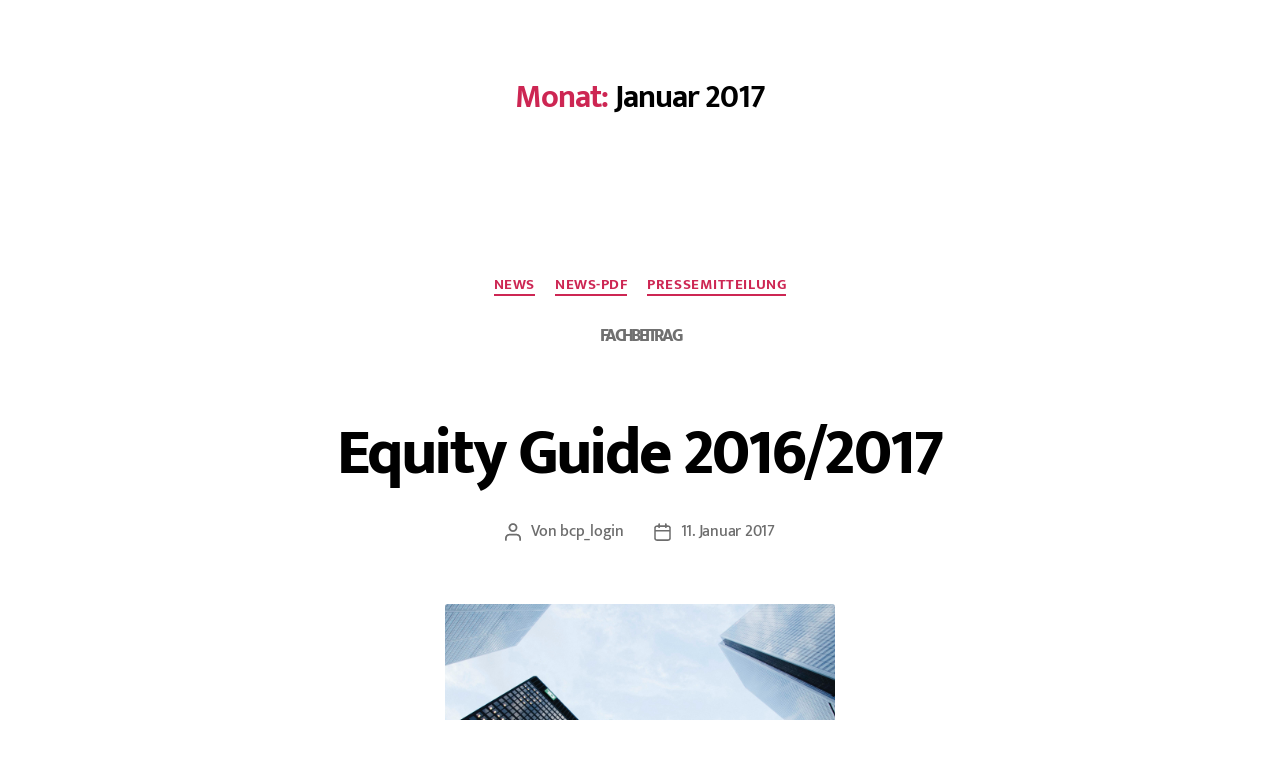

--- FILE ---
content_type: text/css
request_url: https://beyondcapital-partners.com/wp-content/themes/twentytwenty-child/style.css?ver=6.9
body_size: 3913
content:
/*
 Theme Name:   Twenty Twenty Child
 Description:  Twenty Twenty Child Theme
 Template:     twentytwenty
*/
@media only screen and (max-width: 767px) {
.elementor-12255 .elementor-element.elementor-element-32ce5880 .elementor-image-box-title,
.elementor-12255 .elementor-element.elementor-element-375f9aea .elementor-image-box-title,
.elementor-12235 .elementor-element.elementor-element-32ce5880 .elementor-image-box-title,
.elementor-12235 .elementor-element.elementor-element-375f9aea .elementor-image-box-title{
	text-align: left;
	padding-left: 3rem;
}
}

.more-portfolio {
    padding-left: 7% !important;
}

.text-format p {
    text-align: justify;
}

.single-link a {
    color: #0A3E10;
}

/*------------------------------------------------------------------------------------Portfolio Gallery*/
.dialog-widget.dialog-lightbox-widget.dialog-type-buttons.dialog-type-lightbox.elementor-popup-modal {
    background: #ffffff !important;
}

@media only screen and (max-width: 599px) {
    .parent-element .elementor-widget-wrap {
        min-height: 500px;
    }

    .last-elements p:last-child img {
        width: 40%;
    }

    .last-elements p:first-child img {
        width: 50px;
    }

    .middle-element {
        top: 45% !important;
    }
}

@media only screen and (max-width: 1023px) and (min-width: 599px) {
    .parent-element .elementor-widget-wrap {
        min-height: 590px;
    }

    .last-elements {
        width: 118%;
    }
}

.last-elements p:first-child img {
    width: 50%;
    margin: 12px 0;
}

@media only screen and (min-width: 1024px) {
    .parent-element .elementor-widget-wrap {
        min-height: 515px;
    }

    .last-elements {
        width: 118%;
    }
}

.more_gap_elements .last-elements a:last-child {
    margin-top: 7px;
}

.parent-element .elementor-widget-wrap {
    position: relative;
}

.parent-element .elementor-widget-wrap .top-element h3 {
    margin-bottom: 1rem;
}

.middle-element {
    top: 50%;
}

.parent-element.parent-element .elementor-widget-wrap .bottom-element,
.parent-element.parent-element .elementor-widget-wrap .top-element {
    position: absolute;
    /*     width: auto; */
    padding-right: 10px;
}

.parent-element .elementor-widget-wrap .top-element {
    top: 0
}

.parent-element .elementor-widget-wrap .bottom-element {
    bottom: 0;
}

.last-elements p {
    width: 50%;
    float: left;
}

.last-elements a {
    float: right;
    display: inline-block;
}

/*------------------------------------------------------------------------------------Portfolio Gallery*/
ul, .slider-beyond-text .elementor-slide-description {
    text-align: justify;
}

.absatz-links p {
    text-align: left;
}

body img {
    pointer-events: none;
}

.customer-topic .eael-tooltip-content a,
.more_topic .elementor-widget-image-box,
.soft-cloud-box {
    cursor: url('/wp-content/uploads/cursor/cursor_white.svg') 32 32, auto !important;
}

/*.team_gallery .eael-entry-overlay a,*/
.team_gallery .eael-entry-thumbnail a {
    display: none;
}

@media only screen and (min-width: 1024px) {
}

body.home .elementor.elementor-9 section:not(:first-child),
body.home .elementor.elementor-5722 section:not(:first-child) {
    cursor: none;
    cursor: url('/wp-content/uploads/cursor/cursor_white.svg') 32 32, auto !important;
}

/*Header --------*/
.open-modal header {
    z-index: 10000 !important;
}

.open-modal header .elementor-menu-toggle:hover,
.open-modal header .elementor-menu-toggle {
    /* 	color: #000000 !important; */
}

.desktop_menus .elementor-nav-menu__container.elementor-nav-menu__container {
    width: 100%;
    height: 100%;
    left: 0;
    position: fixed;
    background-color: #000 !important
}

.desktop_menus .elementor-menu-toggle {
    z-index: 1
}

.desktop_menus .elementor-nav-menu__container.elementor-nav-menu__container ul {
    margin-top: 1%;
    /*     width: 70%; */
    margin-right: auto;
    margin-left: auto
}

.open-menu.open-menu header .elementor-background-overlay {
    opacity: 1 !important;
}

header nav .current-menu-item a {
    font-weight: 700 !important
}

header nav .menu-item a:hover {
    font-weight: 700 !important
}

/*Header --------*/
/*------------------------------------------------------------------------------------------About us*/
.logo-box {
	width: 1090px !important;
}

.first_image_box .elementor-image-box-content {
    margin-left: 7%;
}

.more_topic img {
    width: 100%
}

.team_gallery > * {
    cursor: auto;
}

.fp-right ul li,
.right_side_menus li.eael-one-page-nav-item {
    width: 20px !important;
    height: 20px !important;
    border-radius: 25px;

}

.fp-right ul li a.active,
.right_side_menus li.eael-one-page-nav-item.active {
    border: 1px solid #fff;
    border-radius: 25px;

}

body:not(.home) .right_side_menus li.eael-one-page-nav-item.active,
body:not(.home) .right_side_menus li.eael-one-page-nav-item.active .eael-nav-dot-wrap.eael-nav-dot-wrap {
    border: 1px solid;
    border-color: #cccccc;
}

.fp-right ul li a.active span:last-child {
    width: 6px !important;
    height: 6px !important;
    margin: -3px !important;
    background: #ffffff !important;
}

.fp-right ul li a:not(.active) span:last-child {
    padding: 2px;
    border: 1px solid #ffffff !important;
}

.fp-right ul li a,
.right_side_menus li a {
    display: inline-block;
    padding: 6px 0px;
    color: #fff !important;
}

.open-menu .right_side_menus {
    display: none;
}

.team_gallery .eael-entry-wrapper, .team_gallery .eael-entry-content {
    padding: 0 !important;
}

.cv-image img {
    height: auto !important;
}

.slider-about-us .elementor-repeater-item-5c67fa5 {
    width: 1356px;
}

/* -------------------------------------------------------------------------------------------------------- PopUp --*/
.dialog-widget-content.dialog-lightbox-widget-content .dialog-close-button.dialog-lightbox-close-button {
    border-radius: 50%;
}

.dialog-widget-content.dialog-lightbox-widget-content .dialog-close-button.dialog-lightbox-close-button .eicon-close {
    padding: 25px;
}

/*------------------------------------------------------------------------------------------ our-advisory */
#our-advisory a {
    color: #000 !important;
}

#our-advisory .elementor-image-box-title {
    margin-top: 3%;
}

#our-advisory .elementor-widget-image-box {
    cursor: pointer;
}

.advisory-row .elementor-posts-container .elementor-post__thumbnail img {
	width: 98% !important;
	transition: transform .2s;
}
.advisory-row .elementor-posts-container .elementor-post__thumbnail:hover img{
	width: 90% !important;
}



/*------------------------------------------------------------------------------------------About us*/

/*Portfolio Accordion*/

.portfolio-accordion .overlay-inner {
    padding-left: 5%;
    padding-right: 5%;
}

.slider-beyond-text .swiper-container-horizontal > .swiper-pagination-bullets, .swiper-pagination-custom, .swiper-pagination-fraction {
    width: 15% !important;
    left: -4% !important;
}

.elementor-2439 .elementor-element.elementor-element-67e03f2 .elementor-tab-title.elementor-active a, .elementor-2439 .elementor-element.elementor-element-67e03f2 .elementor-tab-title.elementor-active .elementor-toggle-icon {
    color: #000 !important;
}

ul {
    margin: 0;
}

.elementor-button {
    padding: 0 !important;
}

.picture-menu .elementor-icon-list-item a:hover {
    font-weight: 700 !important
}

/*Kundentemplate & Unser Ansatz- Toggle*/
.customer-template .elementor-toggle .elementor-tab-title .elementor-toggle-icon.elementor-toggle-icon-left, .ansatz_toggle .elementor-toggle .elementor-tab-title .elementor-toggle-icon.elementor-toggle-icon-left {
    float: right !important;
}

/*  Unser Ansatz Slider */
.investment_criteria .swiper-pagination {
    top: 8% !important;
    text-align: left;
}

.investment_criteria .swiper-pagination span {
    visibility: hidden;
    width: auto !important;
    line-height: 0.8
}

.investment_criteria .swiper-pagination span.swiper-pagination-bullet-active::after {
    content: ''; /* Please don't change the value*/
    visibility: visible;
    border-bottom: 3px solid #000;
    color: #fff;
    vertical-align: middle;
    width: 94px;
    display: inline-block;
    margin: 0 5px;
    animation: border-width 800ms linear;
}

@keyframes border-width {
    0% {
        width: 22px;
        border-bottom: 3px solid #ccc;
    }
    100% {
        border-bottom: 3px solid #000;
        width: 94px;
    }
}

.investment_criteria .swiper-pagination span:last-child.swiper-pagination-bullet-active::after {
    border-bottom: 3px solid #fff;
}

.investment_criteria .swiper-pagination span::before {
    visibility: visible
}

.investment_criteria .swiper-pagination-bullet {
    font-size: 2em;
}

@media only screen and (min-width: 360px) and (max-width: 641px) {
    .investment_criteria .swiper-pagination-bullet {
        font-size: 1em;
    }
}

.investment_criteria .swiper-pagination span:nth-child(01)::before {
    content: '01';
    visibility: visible;
}

.investment_criteria .swiper-pagination span:nth-child(02)::before {
    content: '02';
}

.investment_criteria .swiper-pagination span:nth-child(03)::before {
    content: '03';
}

.investment_criteria .swiper-pagination span:nth-child(04)::before {
    content: '04';
}

.investment_criteria .swiper-pagination span:nth-child(05)::before {
    content: '05';
}

.investment_criteria .swiper-pagination span:nth-child(06)::before {
    content: '06';
}

.investment_criteria .swiper-pagination span:nth-child(07)::before {
    content: '07';
}

.investment_criteria .swiper-pagination span:nth-child(08)::before {
    content: '08';
}

.investment_criteria .swiper-pagination span:nth-child(09)::before {
    content: '09';
}

/*  End: Unser Ansatz Slider */

/*-----------------------------------------------------------------------------------------------News und Aktuelles*/
@media (min-width: 1025px) {
.news-logos {
	width: 50% !important;
}}
.elementor-post__excerpt p:after {
    content: " ...";
}

.news-container .elementor-posts-container.elementor-has-item-ratio .elementor-post__thumbnail img {
    transform: scale(1.0) translate(-50%, -50%) !important;
}

.news-container .elementor-posts-container .elementor-post__thumbnail {
    overflow: visible;
}

.news-container .elementor-posts-container.elementor-has-item-ratio .elementor-post__thumbnail img {
    top: calc(50% + 0px) !important;
}

.presse-titel {
    text-transform: uppercase;
    color: #707070;
    font-size: 1.8rem;
}

.news-bottom .elementor-post__text {
    position: absolute;
    bottom: 0;
    left: 35%;
}

.e-load-more-message {
    font-size: 1em !important;
}

.elementor-pagination {
    padding-top: 10%;
    font-size: 28px !important;
}

.elementor-pagination a {
    color: #ccc;
}

.page-numbers current {
    color: #000;
}

/*Footer Listenelemente*/
.elementor-icon-list-items ul .elementor-icon-list-items ul {
    margin: 0% !important;
}

.elementor-icon-list-item li {
    margin: 0px !important;
}

#imprint-line .elementor-icon-list-item:after {
    height: 50% !important;
}

#imprint-line .elementor-icon-list-text a {
    color: #fff;
}

/*Footer - This could interest you*/

@media only screen and (max-width: 599px) {
    .elementor-image-box-title, .elementor-image-box-description {
        text-align: center;
    }

    .elementor-image-box-title {
        margin: 2rem 0 2rem;
    }

    .elementor-image-box-description {
        margin-bottom: 3rem !important;
    }

    .first_image_box .elementor-image-box-content {
        margin: 0;
    }
}

@media only screen and (max-width: 1023px) and (min-width: 599px) {
    .first_image_box .elementor-image-box-content,
    .second-image-box .elementor-image-box-content,
    .third-image-box .elementor-image-box-content {
        margin-left: 5%;
        padding-right: 10%;
    }
}

/*Privacy Policy - Datenschutzerklärung*/
.privacy-policy {
    margin: 0;
}

.privacy-policy h2, .privacy-policy h3 {
    margin: 0;
}

.privacy-policy h2 {
    font-size: 2.8rem;
    margin: 1em 0 0.5em 0;
}

.privacy-policy h3 {
    font-size: 2rem;
    margin: 1em 0 0 0;
}

.single-link-white a {
    font-weight: 700;
    color: #fff;
}

.single-link-white a:hover {
    text-decoration: underline;
}

/*-------------------------------------------------------------------------------------------------------Popup Style*/
.popup_modal {
    width: 100%;
    top: 0;
    height: 100vh;
    position: fixed;
    z-index: 10000;
    display: none;
    background: #fff;
    overflow: auto;
}


.page-id-9744 .popup_modal,
.page-id-9475 .popup_modal {
    display: block !important;
}

.popup_modal .overlay {
    width: 100%;
    padding: 7% 7% 3%;
}

.popup_modal .overlay .category,
.popup_modal .overlay .post-title h2 {
    margin: 0;
}

@media only screen and (min-width: 821px) {
    .popup_modal .post-excerpt,
    .popup_modal .content p {
        width: 60%;
    }
}

@media only screen and (max-width: 820px) {
    .popup_modal .post-excerpt,
    .popup_modal .content p {
        width: 95%;
    }
}

@media only screen and (max-width: 600px) {
    .popup_modal .post-excerpt,
    .popup_modal .content p {
        width: 100%;
    }
}

.popup_modal .close_btn {
    position: fixed;
    right: 5%;
    top: 5%;
    font-size: 3em;
    cursor: pointer;
    z-index: 10000;
}

.open-modal {
    overflow: hidden;
}

.open-modal .popup_modal {
    display: block !important;
}

.popup_modal .overlay .post-title h2 {
    color: var(--e-global-color-primary);
    font-family: var(--e-global-typography-primary-font-family), Sans-serif;
    font-size: var(--e-global-typography-primary-font-size);
    font-weight: var(--e-global-typography-primary-font-weight);
    line-height: var(--e-global-typography-primary-line-height);
    letter-spacing: var(--e-global-typography-primary-letter-spacing);
    word-spacing: var(--e-global-typography-primary-word-spacing);
}

.popup_modal .overlay .category span {
    font-family: var(--e-global-typography-15e9699-font-family), Sans-serif;
    font-size: var(--e-global-typography-15e9699-font-size);
    font-weight: var(--e-global-typography-15e9699-font-weight);
    line-height: var(--e-global-typography-15e9699-line-height);
    letter-spacing: var(--e-global-typography-15e9699-letter-spacing);
    word-spacing: var(--e-global-typography-15e9699-word-spacing);

}

.popup_modal .post-excerpt h3 {
    font-family: var(--e-global-typography-secondary-font-family), Sans-serif;
    font-size: var(--e-global-typography-secondary-font-size);
    font-weight: var(--e-global-typography-secondary-font-weight);
    line-height: var(--e-global-typography-secondary-line-height);
    letter-spacing: var(--e-global-typography-secondary-letter-spacing);
    word-spacing: var(--e-global-typography-secondary-word-spacing);
}

.popup_modal .content p {
    text-align: justify;
    color: var(--e-global-color-primary);
    font-family: var(--e-global-typography-accent-font-family), Sans-serif;
    font-size: var(--e-global-typography-accent-font-size);
    font-weight: var(--e-global-typography-accent-font-weight);
    line-height: var(--e-global-typography-accent-line-height);
    letter-spacing: var(--e-global-typography-accent-letter-spacing);
    word-spacing: var(--e-global-typography-accent-word-spacing);
}

.popup_modal .content hr {
    margin: 6% 0 1%;
}

/*--------------------------------------------------------------------------Team Popup---*/
.popup_modal .cv_intro {
    justify-content: space-between;
}

.popup_modal .cv_intro > * {
    margin: 0;
}

.popup_modal .cv_intro img {
    width: 100%;
}

.popup_modal .cv_intro .social_link {
    width: 100%;
    text-align: right;
    padding: 1% 0;
}

.popup_modal .cv_intro .social_link a {
    color: #000000;
    text-decoration: none;
}


@media only screen and (min-width: 821px) {
    .popup_modal .cv_intro h3,
    .popup_modal .popup_content {
        width: 60%;
    }

    .popup_modal .cv_intro {
        display: flex;
        flex-flow: row wrap;
    }

    .popup_modal .cv_intro h4 {
        padding-top: 1%;
    }
}

@media only screen and (max-width: 820px) {
    .popup_modal .cv_intro h2 {
        float: left;
    }

    .popup_modal .cv_intro h4 {
        float: right;
        padding: 3% 0;
    }

    .popup_modal .cv_intro h3,
    .popup_modal .popup_content {
        width: 100%;
    }

    .popup_modal .overlay {
        margin-top: 15%;
    }
}

.popup_modal .cv_intro h2 {
    color: var(--e-global-color-primary);
    font-family: var(--e-global-typography-primary-font-family), Sans-serif;
    font-size: var(--e-global-typography-primary-font-size);
    font-weight: var(--e-global-typography-primary-font-weight);
    line-height: var(--e-global-typography-primary-line-height);
    letter-spacing: var(--e-global-typography-primary-letter-spacing);
    word-spacing: var(--e-global-typography-primary-word-spacing);
}

.popup_modal .cv_intro h4 {
    font-family: var(--e-global-typography-15e9699-font-family), Sans-serif;
    font-size: var(--e-global-typography-15e9699-font-size);
    font-weight: var(--e-global-typography-15e9699-font-weight);
    line-height: var(--e-global-typography-15e9699-line-height);
    letter-spacing: var(--e-global-typography-15e9699-letter-spacing);
    word-spacing: var(--e-global-typography-15e9699-word-spacing);
}

.popup_modal .cv_intro h5 {
    font-family: var(--e-global-typography-15e9699-font-family), Sans-serif;
    font-size: var(--e-global-typography-15e9699-font-size);
    font-weight: var(--e-global-typography-15e9699-font-weight);
    line-height: var(--e-global-typography-15e9699-line-height);
    letter-spacing: var(--e-global-typography-15e9699-letter-spacing);
    word-spacing: var(--e-global-typography-15e9699-word-spacing);
}

.popup_modal .cv_intro h3 {
    margin-top: 5%;
    font-family: var(--e-global-typography-secondary-font-family), Sans-serif;
    font-size: var(--e-global-typography-secondary-font-size);
    font-weight: var(--e-global-typography-secondary-font-weight);
    line-height: var(--e-global-typography-secondary-line-height);
    letter-spacing: var(--e-global-typography-secondary-letter-spacing);
    word-spacing: var(--e-global-typography-secondary-word-spacing);
}

.popup_modal .popup_content p {
    text-align: justify;
    color: var(--e-global-color-primary);
    font-family: var(--e-global-typography-accent-font-family), Sans-serif;
    font-size: var(--e-global-typography-accent-font-size);
    font-weight: var(--e-global-typography-accent-font-weight);
    line-height: var(--e-global-typography-accent-line-height);
    letter-spacing: var(--e-global-typography-accent-letter-spacing);
    word-spacing: var(--e-global-typography-accent-word-spacing);
}

.popup_modal .popup_content p strong {
    display: block;
    margin-top: 2%;
}

/*-------------------------------------------------------------------------------------------------------Popup Style*/

/*-------------------------------------------------------------------------------------------------------Sustainability*/
.download-sustainability {
	width: 1090px !important;
}

/*-------------------------------------------------------------------------------------------------------Portfolio Days*/
.portfolio-days-infos .elementor-image-box-title {
	margin: 0 !important;
}

.portfolio-days-info-tabs .e-n-tabs-heading .e-n-tabs .e-activated  {
	display: flex !important;
}

.portfolio-days-infos .elementor-image-box-wrapper {
	display: flex !important;
}

--- FILE ---
content_type: application/javascript
request_url: https://beyondcapital-partners.com/wp-content/themes/twentytwenty-child/assets/js/main.js?ver=6.9
body_size: 1114
content:
jQuery(document).ready(function() {
	var $ = jQuery;

	$('<hr>').insertAfter(".investment_criteria .swiper-wrapper span.swiper-pagination-bullet-active");
	
	var site_lang  		= $("html").attr('lang'),
		news_pagination = $(".elementor-pagination a");

	news_pagination.each(function (index) {
		var orig_href = $(this).attr('href')
		$(this).attr('href', orig_href + '#news')
	});

	$("header .elementor-menu-toggle").click(function() {
		$('body').toggleClass('open-menu');
	});

	$("#our_team .elementor-widget-eael-image-accordion").click(function() {
		$('body').addClass('open-modal');
	});

	$(document).on('click','.dialog-lightbox-widget-content .dialog-lightbox-close-button', function() {
		$('body').removeClass('open-modal');
	});

	$('.desktop_menus a[href="#footer"]').click(function(event) {
		$('.desktop_menus .elementor-menu-toggle').removeClass('elementor-active');
	});

    /*---------------------------------------------------------------------------------- Team Slider Popup */
	var articles		= $(".team_gallery article");
	articles.each(function (index) {
		const href = $(this).find('a').attr('href'),
			  url  = new URL(href),
            filename = url.searchParams.get('pid').replace('-en','') + '.webp';

		const img_url = '/wp-content/uploads/team-and-news/hover-team-images/' + filename;

		$(this).attr( {'onclick': 'return false','id': url.searchParams.get('pid') } );

		$(this).find('div.eael-entry-overlay').css('background-image', 'url(' + img_url + ')');
	});

	$('.team_gallery').on('click', 'article', function () {
		const id = $(this).attr('id');

		$('body').addClass('open-modal');

		$.post( ajax_object.ajax_url, { action: 'get_team_cv', 'post_id' : id }, function ( html ) {
			$( ".popup_modal" ).html( $.parseJSON(html) );
		});
	});
    /*------------------------------------------------------------------------------------------ our-advisory */

    $( "body" ).append( '<div class="popup_modal" style="display: none"></div>' );

    var posts = $('#our-advisory article')

    posts.each(function (index) {
        const href = $(this).find('a').attr('href'),
            url  = new URL(href);
        $(this).attr( {'onclick': 'return false','id': url.searchParams.get('pid') } );
    });

    $('#our-advisory').on('click', 'article .elementor-post__thumbnail__link', function () {
        const href = $(this).attr('href'),
            url  = new URL(href),
            id   = url.searchParams.get('pid');

        $('body').addClass('open-modal');

        $.post( ajax_object.ajax_url, { action: 'get_modal_post', 'post_id' : id }, function ( html ) {
            $( ".popup_modal" ).html( $.parseJSON(html) );

			if(site_lang === 'en-GB'){
		        $('.popup_modal .category span').text('Advisory Board')
	         }
        });
    });

    $('.popup_modal').on('click', '.close_btn', function () {
        $('body').removeClass('open-modal');
        $('.popup_modal').empty();
    });
});






--- FILE ---
content_type: image/svg+xml
request_url: https://beyondcapital-partners.com/wp-content/uploads/2023/03/Gruppe-69.svg
body_size: 988
content:
<?xml version="1.0" encoding="utf-8"?>
<!-- Generator: Adobe Illustrator 27.3.1, SVG Export Plug-In . SVG Version: 6.00 Build 0)  -->
<svg version="1.1" id="Gruppe_69" xmlns="http://www.w3.org/2000/svg" xmlns:xlink="http://www.w3.org/1999/xlink" x="0px" y="0px"
	 viewBox="0 0 106.1 106.1" style="enable-background:new 0 0 106.1 106.1;" xml:space="preserve">
<style type="text/css">
	.st0{fill:#FFFFFF;}
	.st1{fill:#707070;}
</style>
<g id="Pfad_82">
	<circle class="st0" cx="53" cy="53" r="52"/>
	<path class="st1" d="M53,1.5c28.4,0,51.5,23.1,51.5,51.5S81.4,104.5,53,104.5S1.5,81.4,1.5,53S24.6,1.5,53,1.5 M53,0.5
		C24.1,0.5,0.5,24.1,0.5,53c0,29,23.6,52.5,52.5,52.5s52.5-23.6,52.5-52.5S82,0.5,53,0.5L53,0.5z"/>
</g>
<g id="Gruppe_67" transform="translate(53.047 39.984) rotate(45)">
	
		<rect id="Rechteck_101" x="-5.1" y="8" transform="matrix(-0.7071 0.7071 -0.7071 -0.7071 21.8868 9.9775)" width="27.9" height="3"/>
	<path id="Pfad_64" d="M9.8-1.8v3h7.5v7.5h3V-1.8H9.8z"/>
</g>
</svg>
